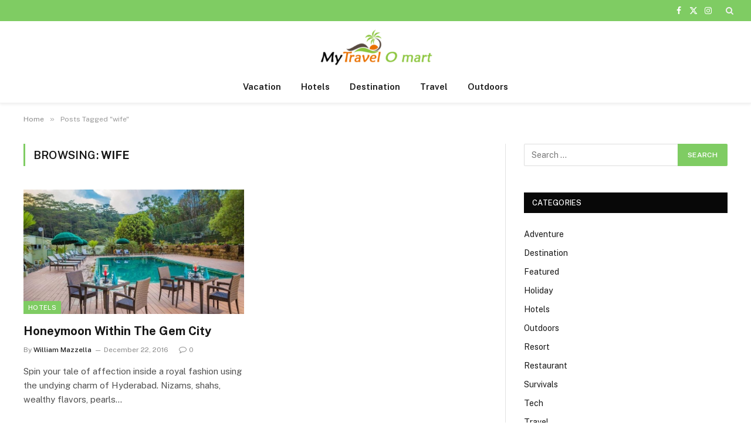

--- FILE ---
content_type: text/html; charset=UTF-8
request_url: http://www.mytravelomart.com/tag/wife/
body_size: 58487
content:
<!DOCTYPE html>
<html lang="en-US" class="s-light site-s-light">

<head>

	<meta charset="UTF-8" />
	<meta name="viewport" content="width=device-width, initial-scale=1" />
	<meta name='robots' content='index, follow, max-image-preview:large, max-snippet:-1, max-video-preview:-1' />

	<!-- This site is optimized with the Yoast SEO plugin v26.6 - https://yoast.com/wordpress/plugins/seo/ -->
	<title>wife Archives -</title><link rel="preload" as="font" href="http://www.mytravelomart.com/wp-content/themes/smart-mag/css/icons/fonts/ts-icons.woff2?v3.2" type="font/woff2" crossorigin="anonymous" />
	<link rel="canonical" href="https://www.mytravelomart.com/tag/wife/" />
	<meta property="og:locale" content="en_US" />
	<meta property="og:type" content="article" />
	<meta property="og:title" content="wife Archives -" />
	<meta property="og:url" content="https://www.mytravelomart.com/tag/wife/" />
	<meta name="twitter:card" content="summary_large_image" />
	<script type="application/ld+json" class="yoast-schema-graph">{"@context":"https://schema.org","@graph":[{"@type":"CollectionPage","@id":"https://www.mytravelomart.com/tag/wife/","url":"https://www.mytravelomart.com/tag/wife/","name":"wife Archives -","isPartOf":{"@id":"https://www.mytravelomart.com/#website"},"primaryImageOfPage":{"@id":"https://www.mytravelomart.com/tag/wife/#primaryimage"},"image":{"@id":"https://www.mytravelomart.com/tag/wife/#primaryimage"},"thumbnailUrl":"https://www.mytravelomart.com/wp-content/uploads/2016/12/a-48.jpg","breadcrumb":{"@id":"https://www.mytravelomart.com/tag/wife/#breadcrumb"},"inLanguage":"en-US"},{"@type":"ImageObject","inLanguage":"en-US","@id":"https://www.mytravelomart.com/tag/wife/#primaryimage","url":"https://www.mytravelomart.com/wp-content/uploads/2016/12/a-48.jpg","contentUrl":"https://www.mytravelomart.com/wp-content/uploads/2016/12/a-48.jpg","width":800,"height":600},{"@type":"BreadcrumbList","@id":"https://www.mytravelomart.com/tag/wife/#breadcrumb","itemListElement":[{"@type":"ListItem","position":1,"name":"Home","item":"https://www.mytravelomart.com/"},{"@type":"ListItem","position":2,"name":"wife"}]},{"@type":"WebSite","@id":"https://www.mytravelomart.com/#website","url":"https://www.mytravelomart.com/","name":"","description":"Travel Blogs","potentialAction":[{"@type":"SearchAction","target":{"@type":"EntryPoint","urlTemplate":"https://www.mytravelomart.com/?s={search_term_string}"},"query-input":{"@type":"PropertyValueSpecification","valueRequired":true,"valueName":"search_term_string"}}],"inLanguage":"en-US"}]}</script>
	<!-- / Yoast SEO plugin. -->


<link rel='dns-prefetch' href='//fonts.googleapis.com' />
<link rel="alternate" type="application/rss+xml" title=" &raquo; Feed" href="https://www.mytravelomart.com/feed/" />
<link rel="alternate" type="application/rss+xml" title=" &raquo; Comments Feed" href="https://www.mytravelomart.com/comments/feed/" />
<link rel="alternate" type="application/rss+xml" title=" &raquo; wife Tag Feed" href="https://www.mytravelomart.com/tag/wife/feed/" />
<style id='wp-img-auto-sizes-contain-inline-css' type='text/css'>
img:is([sizes=auto i],[sizes^="auto," i]){contain-intrinsic-size:3000px 1500px}
/*# sourceURL=wp-img-auto-sizes-contain-inline-css */
</style>
<style id='wp-emoji-styles-inline-css' type='text/css'>

	img.wp-smiley, img.emoji {
		display: inline !important;
		border: none !important;
		box-shadow: none !important;
		height: 1em !important;
		width: 1em !important;
		margin: 0 0.07em !important;
		vertical-align: -0.1em !important;
		background: none !important;
		padding: 0 !important;
	}
/*# sourceURL=wp-emoji-styles-inline-css */
</style>
<link rel='stylesheet' id='wp-block-library-css' href='http://www.mytravelomart.com/wp-includes/css/dist/block-library/style.min.css?ver=6.9' type='text/css' media='all' />
<style id='classic-theme-styles-inline-css' type='text/css'>
/*! This file is auto-generated */
.wp-block-button__link{color:#fff;background-color:#32373c;border-radius:9999px;box-shadow:none;text-decoration:none;padding:calc(.667em + 2px) calc(1.333em + 2px);font-size:1.125em}.wp-block-file__button{background:#32373c;color:#fff;text-decoration:none}
/*# sourceURL=/wp-includes/css/classic-themes.min.css */
</style>
<style id='global-styles-inline-css' type='text/css'>
:root{--wp--preset--aspect-ratio--square: 1;--wp--preset--aspect-ratio--4-3: 4/3;--wp--preset--aspect-ratio--3-4: 3/4;--wp--preset--aspect-ratio--3-2: 3/2;--wp--preset--aspect-ratio--2-3: 2/3;--wp--preset--aspect-ratio--16-9: 16/9;--wp--preset--aspect-ratio--9-16: 9/16;--wp--preset--color--black: #000000;--wp--preset--color--cyan-bluish-gray: #abb8c3;--wp--preset--color--white: #ffffff;--wp--preset--color--pale-pink: #f78da7;--wp--preset--color--vivid-red: #cf2e2e;--wp--preset--color--luminous-vivid-orange: #ff6900;--wp--preset--color--luminous-vivid-amber: #fcb900;--wp--preset--color--light-green-cyan: #7bdcb5;--wp--preset--color--vivid-green-cyan: #00d084;--wp--preset--color--pale-cyan-blue: #8ed1fc;--wp--preset--color--vivid-cyan-blue: #0693e3;--wp--preset--color--vivid-purple: #9b51e0;--wp--preset--gradient--vivid-cyan-blue-to-vivid-purple: linear-gradient(135deg,rgb(6,147,227) 0%,rgb(155,81,224) 100%);--wp--preset--gradient--light-green-cyan-to-vivid-green-cyan: linear-gradient(135deg,rgb(122,220,180) 0%,rgb(0,208,130) 100%);--wp--preset--gradient--luminous-vivid-amber-to-luminous-vivid-orange: linear-gradient(135deg,rgb(252,185,0) 0%,rgb(255,105,0) 100%);--wp--preset--gradient--luminous-vivid-orange-to-vivid-red: linear-gradient(135deg,rgb(255,105,0) 0%,rgb(207,46,46) 100%);--wp--preset--gradient--very-light-gray-to-cyan-bluish-gray: linear-gradient(135deg,rgb(238,238,238) 0%,rgb(169,184,195) 100%);--wp--preset--gradient--cool-to-warm-spectrum: linear-gradient(135deg,rgb(74,234,220) 0%,rgb(151,120,209) 20%,rgb(207,42,186) 40%,rgb(238,44,130) 60%,rgb(251,105,98) 80%,rgb(254,248,76) 100%);--wp--preset--gradient--blush-light-purple: linear-gradient(135deg,rgb(255,206,236) 0%,rgb(152,150,240) 100%);--wp--preset--gradient--blush-bordeaux: linear-gradient(135deg,rgb(254,205,165) 0%,rgb(254,45,45) 50%,rgb(107,0,62) 100%);--wp--preset--gradient--luminous-dusk: linear-gradient(135deg,rgb(255,203,112) 0%,rgb(199,81,192) 50%,rgb(65,88,208) 100%);--wp--preset--gradient--pale-ocean: linear-gradient(135deg,rgb(255,245,203) 0%,rgb(182,227,212) 50%,rgb(51,167,181) 100%);--wp--preset--gradient--electric-grass: linear-gradient(135deg,rgb(202,248,128) 0%,rgb(113,206,126) 100%);--wp--preset--gradient--midnight: linear-gradient(135deg,rgb(2,3,129) 0%,rgb(40,116,252) 100%);--wp--preset--font-size--small: 13px;--wp--preset--font-size--medium: 20px;--wp--preset--font-size--large: 36px;--wp--preset--font-size--x-large: 42px;--wp--preset--spacing--20: 0.44rem;--wp--preset--spacing--30: 0.67rem;--wp--preset--spacing--40: 1rem;--wp--preset--spacing--50: 1.5rem;--wp--preset--spacing--60: 2.25rem;--wp--preset--spacing--70: 3.38rem;--wp--preset--spacing--80: 5.06rem;--wp--preset--shadow--natural: 6px 6px 9px rgba(0, 0, 0, 0.2);--wp--preset--shadow--deep: 12px 12px 50px rgba(0, 0, 0, 0.4);--wp--preset--shadow--sharp: 6px 6px 0px rgba(0, 0, 0, 0.2);--wp--preset--shadow--outlined: 6px 6px 0px -3px rgb(255, 255, 255), 6px 6px rgb(0, 0, 0);--wp--preset--shadow--crisp: 6px 6px 0px rgb(0, 0, 0);}:where(.is-layout-flex){gap: 0.5em;}:where(.is-layout-grid){gap: 0.5em;}body .is-layout-flex{display: flex;}.is-layout-flex{flex-wrap: wrap;align-items: center;}.is-layout-flex > :is(*, div){margin: 0;}body .is-layout-grid{display: grid;}.is-layout-grid > :is(*, div){margin: 0;}:where(.wp-block-columns.is-layout-flex){gap: 2em;}:where(.wp-block-columns.is-layout-grid){gap: 2em;}:where(.wp-block-post-template.is-layout-flex){gap: 1.25em;}:where(.wp-block-post-template.is-layout-grid){gap: 1.25em;}.has-black-color{color: var(--wp--preset--color--black) !important;}.has-cyan-bluish-gray-color{color: var(--wp--preset--color--cyan-bluish-gray) !important;}.has-white-color{color: var(--wp--preset--color--white) !important;}.has-pale-pink-color{color: var(--wp--preset--color--pale-pink) !important;}.has-vivid-red-color{color: var(--wp--preset--color--vivid-red) !important;}.has-luminous-vivid-orange-color{color: var(--wp--preset--color--luminous-vivid-orange) !important;}.has-luminous-vivid-amber-color{color: var(--wp--preset--color--luminous-vivid-amber) !important;}.has-light-green-cyan-color{color: var(--wp--preset--color--light-green-cyan) !important;}.has-vivid-green-cyan-color{color: var(--wp--preset--color--vivid-green-cyan) !important;}.has-pale-cyan-blue-color{color: var(--wp--preset--color--pale-cyan-blue) !important;}.has-vivid-cyan-blue-color{color: var(--wp--preset--color--vivid-cyan-blue) !important;}.has-vivid-purple-color{color: var(--wp--preset--color--vivid-purple) !important;}.has-black-background-color{background-color: var(--wp--preset--color--black) !important;}.has-cyan-bluish-gray-background-color{background-color: var(--wp--preset--color--cyan-bluish-gray) !important;}.has-white-background-color{background-color: var(--wp--preset--color--white) !important;}.has-pale-pink-background-color{background-color: var(--wp--preset--color--pale-pink) !important;}.has-vivid-red-background-color{background-color: var(--wp--preset--color--vivid-red) !important;}.has-luminous-vivid-orange-background-color{background-color: var(--wp--preset--color--luminous-vivid-orange) !important;}.has-luminous-vivid-amber-background-color{background-color: var(--wp--preset--color--luminous-vivid-amber) !important;}.has-light-green-cyan-background-color{background-color: var(--wp--preset--color--light-green-cyan) !important;}.has-vivid-green-cyan-background-color{background-color: var(--wp--preset--color--vivid-green-cyan) !important;}.has-pale-cyan-blue-background-color{background-color: var(--wp--preset--color--pale-cyan-blue) !important;}.has-vivid-cyan-blue-background-color{background-color: var(--wp--preset--color--vivid-cyan-blue) !important;}.has-vivid-purple-background-color{background-color: var(--wp--preset--color--vivid-purple) !important;}.has-black-border-color{border-color: var(--wp--preset--color--black) !important;}.has-cyan-bluish-gray-border-color{border-color: var(--wp--preset--color--cyan-bluish-gray) !important;}.has-white-border-color{border-color: var(--wp--preset--color--white) !important;}.has-pale-pink-border-color{border-color: var(--wp--preset--color--pale-pink) !important;}.has-vivid-red-border-color{border-color: var(--wp--preset--color--vivid-red) !important;}.has-luminous-vivid-orange-border-color{border-color: var(--wp--preset--color--luminous-vivid-orange) !important;}.has-luminous-vivid-amber-border-color{border-color: var(--wp--preset--color--luminous-vivid-amber) !important;}.has-light-green-cyan-border-color{border-color: var(--wp--preset--color--light-green-cyan) !important;}.has-vivid-green-cyan-border-color{border-color: var(--wp--preset--color--vivid-green-cyan) !important;}.has-pale-cyan-blue-border-color{border-color: var(--wp--preset--color--pale-cyan-blue) !important;}.has-vivid-cyan-blue-border-color{border-color: var(--wp--preset--color--vivid-cyan-blue) !important;}.has-vivid-purple-border-color{border-color: var(--wp--preset--color--vivid-purple) !important;}.has-vivid-cyan-blue-to-vivid-purple-gradient-background{background: var(--wp--preset--gradient--vivid-cyan-blue-to-vivid-purple) !important;}.has-light-green-cyan-to-vivid-green-cyan-gradient-background{background: var(--wp--preset--gradient--light-green-cyan-to-vivid-green-cyan) !important;}.has-luminous-vivid-amber-to-luminous-vivid-orange-gradient-background{background: var(--wp--preset--gradient--luminous-vivid-amber-to-luminous-vivid-orange) !important;}.has-luminous-vivid-orange-to-vivid-red-gradient-background{background: var(--wp--preset--gradient--luminous-vivid-orange-to-vivid-red) !important;}.has-very-light-gray-to-cyan-bluish-gray-gradient-background{background: var(--wp--preset--gradient--very-light-gray-to-cyan-bluish-gray) !important;}.has-cool-to-warm-spectrum-gradient-background{background: var(--wp--preset--gradient--cool-to-warm-spectrum) !important;}.has-blush-light-purple-gradient-background{background: var(--wp--preset--gradient--blush-light-purple) !important;}.has-blush-bordeaux-gradient-background{background: var(--wp--preset--gradient--blush-bordeaux) !important;}.has-luminous-dusk-gradient-background{background: var(--wp--preset--gradient--luminous-dusk) !important;}.has-pale-ocean-gradient-background{background: var(--wp--preset--gradient--pale-ocean) !important;}.has-electric-grass-gradient-background{background: var(--wp--preset--gradient--electric-grass) !important;}.has-midnight-gradient-background{background: var(--wp--preset--gradient--midnight) !important;}.has-small-font-size{font-size: var(--wp--preset--font-size--small) !important;}.has-medium-font-size{font-size: var(--wp--preset--font-size--medium) !important;}.has-large-font-size{font-size: var(--wp--preset--font-size--large) !important;}.has-x-large-font-size{font-size: var(--wp--preset--font-size--x-large) !important;}
:where(.wp-block-post-template.is-layout-flex){gap: 1.25em;}:where(.wp-block-post-template.is-layout-grid){gap: 1.25em;}
:where(.wp-block-term-template.is-layout-flex){gap: 1.25em;}:where(.wp-block-term-template.is-layout-grid){gap: 1.25em;}
:where(.wp-block-columns.is-layout-flex){gap: 2em;}:where(.wp-block-columns.is-layout-grid){gap: 2em;}
:root :where(.wp-block-pullquote){font-size: 1.5em;line-height: 1.6;}
/*# sourceURL=global-styles-inline-css */
</style>
<link rel='stylesheet' id='contact-form-7-css' href='http://www.mytravelomart.com/wp-content/plugins/contact-form-7/includes/css/styles.css?ver=6.1.4' type='text/css' media='all' />
<link rel='stylesheet' id='smartmag-core-css' href='http://www.mytravelomart.com/wp-content/themes/smart-mag/style.css?ver=10.3.2' type='text/css' media='all' />
<style id='smartmag-core-inline-css' type='text/css'>
:root { --c-main: #7fcc63;
--c-main-rgb: 127,204,99; }
.smart-head-main { --c-shadow: rgba(0,0,0,0.05); }
.smart-head-main .smart-head-top { --head-h: 36px; background-color: var(--c-main); }
.smart-head-main .smart-head-mid { --head-h: 85px; }
.smart-head-main .smart-head-bot { border-top-width: 0px; }
.s-light .navigation { --c-nav-blip: #353535; }
.s-dark .navigation-small { --c-nav: rgba(255,255,255,0.92); --c-nav-hov: #fff; }
.smart-head-main .spc-social { --c-spc-social: #fff; --c-spc-social-hov: #f2f2f2; }
.smart-head-main .search-icon:hover { color: #f2f2f2; }
.smart-head-main .scheme-switcher a:hover { color: #f2f2f2; }


/*# sourceURL=smartmag-core-inline-css */
</style>
<link rel='stylesheet' id='smartmag-fonts-css' href='https://fonts.googleapis.com/css?family=Public+Sans%3A400%2C400i%2C500%2C600%2C700' type='text/css' media='all' />
<link rel='stylesheet' id='smartmag-magnific-popup-css' href='http://www.mytravelomart.com/wp-content/themes/smart-mag/css/lightbox.css?ver=10.3.2' type='text/css' media='all' />
<link rel='stylesheet' id='smartmag-icons-css' href='http://www.mytravelomart.com/wp-content/themes/smart-mag/css/icons/icons.css?ver=10.3.2' type='text/css' media='all' />
<script type="text/javascript" id="smartmag-lazy-inline-js-after">
/* <![CDATA[ */
/**
 * @copyright ThemeSphere
 * @preserve
 */
var BunyadLazy={};BunyadLazy.load=function(){function a(e,n){var t={};e.dataset.bgset&&e.dataset.sizes?(t.sizes=e.dataset.sizes,t.srcset=e.dataset.bgset):t.src=e.dataset.bgsrc,function(t){var a=t.dataset.ratio;if(0<a){const e=t.parentElement;if(e.classList.contains("media-ratio")){const n=e.style;n.getPropertyValue("--a-ratio")||(n.paddingBottom=100/a+"%")}}}(e);var a,o=document.createElement("img");for(a in o.onload=function(){var t="url('"+(o.currentSrc||o.src)+"')",a=e.style;a.backgroundImage!==t&&requestAnimationFrame(()=>{a.backgroundImage=t,n&&n()}),o.onload=null,o.onerror=null,o=null},o.onerror=o.onload,t)o.setAttribute(a,t[a]);o&&o.complete&&0<o.naturalWidth&&o.onload&&o.onload()}function e(t){t.dataset.loaded||a(t,()=>{document.dispatchEvent(new Event("lazyloaded")),t.dataset.loaded=1})}function n(t){"complete"===document.readyState?t():window.addEventListener("load",t)}return{initEarly:function(){var t,a=()=>{document.querySelectorAll(".img.bg-cover:not(.lazyload)").forEach(e)};"complete"!==document.readyState?(t=setInterval(a,150),n(()=>{a(),clearInterval(t)})):a()},callOnLoad:n,initBgImages:function(t){t&&n(()=>{document.querySelectorAll(".img.bg-cover").forEach(e)})},bgLoad:a}}(),BunyadLazy.load.initEarly();
//# sourceURL=smartmag-lazy-inline-js-after
/* ]]> */
</script>
<script type="text/javascript" src="http://www.mytravelomart.com/wp-includes/js/jquery/jquery.min.js?ver=3.7.1" id="jquery-core-js"></script>
<script type="text/javascript" src="http://www.mytravelomart.com/wp-includes/js/jquery/jquery-migrate.min.js?ver=3.4.1" id="jquery-migrate-js"></script>
<link rel="https://api.w.org/" href="https://www.mytravelomart.com/wp-json/" /><link rel="alternate" title="JSON" type="application/json" href="https://www.mytravelomart.com/wp-json/wp/v2/tags/80" /><link rel="EditURI" type="application/rsd+xml" title="RSD" href="https://www.mytravelomart.com/xmlrpc.php?rsd" />
<meta name="generator" content="WordPress 6.9" />

		<script>
		var BunyadSchemeKey = 'bunyad-scheme';
		(() => {
			const d = document.documentElement;
			const c = d.classList;
			var scheme = localStorage.getItem(BunyadSchemeKey);
			
			if (scheme) {
				d.dataset.origClass = c;
				scheme === 'dark' ? c.remove('s-light', 'site-s-light') : c.remove('s-dark', 'site-s-dark');
				c.add('site-s-' + scheme, 's-' + scheme);
			}
		})();
		</script>
		<meta name="generator" content="Elementor 3.34.0; features: additional_custom_breakpoints; settings: css_print_method-external, google_font-enabled, font_display-swap">
			<style>
				.e-con.e-parent:nth-of-type(n+4):not(.e-lazyloaded):not(.e-no-lazyload),
				.e-con.e-parent:nth-of-type(n+4):not(.e-lazyloaded):not(.e-no-lazyload) * {
					background-image: none !important;
				}
				@media screen and (max-height: 1024px) {
					.e-con.e-parent:nth-of-type(n+3):not(.e-lazyloaded):not(.e-no-lazyload),
					.e-con.e-parent:nth-of-type(n+3):not(.e-lazyloaded):not(.e-no-lazyload) * {
						background-image: none !important;
					}
				}
				@media screen and (max-height: 640px) {
					.e-con.e-parent:nth-of-type(n+2):not(.e-lazyloaded):not(.e-no-lazyload),
					.e-con.e-parent:nth-of-type(n+2):not(.e-lazyloaded):not(.e-no-lazyload) * {
						background-image: none !important;
					}
				}
			</style>
			<link rel="icon" href="https://www.mytravelomart.com/wp-content/uploads/2016/12/cropped-MY-TRAVEL-OMART-e1482491340853-32x32.png" sizes="32x32" />
<link rel="icon" href="https://www.mytravelomart.com/wp-content/uploads/2016/12/cropped-MY-TRAVEL-OMART-e1482491340853-192x192.png" sizes="192x192" />
<link rel="apple-touch-icon" href="https://www.mytravelomart.com/wp-content/uploads/2016/12/cropped-MY-TRAVEL-OMART-e1482491340853-180x180.png" />
<meta name="msapplication-TileImage" content="https://www.mytravelomart.com/wp-content/uploads/2016/12/cropped-MY-TRAVEL-OMART-e1482491340853-270x270.png" />


</head>

<body class="archive tag tag-wife tag-80 wp-theme-smart-mag right-sidebar has-lb has-lb-sm ts-img-hov-fade has-sb-sep layout-normal elementor-default elementor-kit-1235">



<div class="main-wrap">

	
<div class="off-canvas-backdrop"></div>
<div class="mobile-menu-container off-canvas hide-menu-lg" id="off-canvas">

	<div class="off-canvas-head">
		<a href="#" class="close">
			<span class="visuallyhidden">Close Menu</span>
			<i class="tsi tsi-times"></i>
		</a>

		<div class="ts-logo">
					</div>
	</div>

	<div class="off-canvas-content">

		
			<ul id="menu-top" class="mobile-menu"><li id="menu-item-1274" class="menu-item menu-item-type-post_type menu-item-object-page menu-item-1274"><a href="https://www.mytravelomart.com/registration/">Registration</a></li>
<li id="menu-item-1273" class="menu-item menu-item-type-post_type menu-item-object-page menu-item-1273"><a href="https://www.mytravelomart.com/about-us/">About us</a></li>
</ul>
		
		
		
		<div class="spc-social-block spc-social spc-social-b smart-head-social">
		
			
				<a href="#" class="link service s-facebook" target="_blank" rel="nofollow noopener">
					<i class="icon tsi tsi-facebook"></i>					<span class="visuallyhidden">Facebook</span>
				</a>
									
			
				<a href="#" class="link service s-twitter" target="_blank" rel="nofollow noopener">
					<i class="icon tsi tsi-twitter"></i>					<span class="visuallyhidden">X (Twitter)</span>
				</a>
									
			
				<a href="#" class="link service s-instagram" target="_blank" rel="nofollow noopener">
					<i class="icon tsi tsi-instagram"></i>					<span class="visuallyhidden">Instagram</span>
				</a>
									
			
		</div>

		
	</div>

</div>
<div class="smart-head smart-head-a smart-head-main" id="smart-head">
	
	<div class="smart-head-row smart-head-top s-dark smart-head-row-full">

		<div class="inner full">

							
				<div class="items items-left empty">
								</div>

							
				<div class="items items-center empty">
								</div>

							
				<div class="items items-right ">
				
		<div class="spc-social-block spc-social spc-social-a smart-head-social">
		
			
				<a href="#" class="link service s-facebook" target="_blank" rel="nofollow noopener">
					<i class="icon tsi tsi-facebook"></i>					<span class="visuallyhidden">Facebook</span>
				</a>
									
			
				<a href="#" class="link service s-twitter" target="_blank" rel="nofollow noopener">
					<i class="icon tsi tsi-twitter"></i>					<span class="visuallyhidden">X (Twitter)</span>
				</a>
									
			
				<a href="#" class="link service s-instagram" target="_blank" rel="nofollow noopener">
					<i class="icon tsi tsi-instagram"></i>					<span class="visuallyhidden">Instagram</span>
				</a>
									
			
		</div>

		

	<a href="#" class="search-icon has-icon-only is-icon" title="Search">
		<i class="tsi tsi-search"></i>
	</a>

				</div>

						
		</div>
	</div>

	
	<div class="smart-head-row smart-head-mid smart-head-row-3 is-light smart-head-row-full">

		<div class="inner full">

							
				<div class="items items-left empty">
								</div>

							
				<div class="items items-center ">
					<a href="https://www.mytravelomart.com/" title rel="home" class="logo-link ts-logo logo-is-image">
		<span>
			
				
					<img src="http://www.mytravelomart.com/wp-content/uploads/2016/12/MY-TRAVEL-OMART-e1482491340853.png" class="logo-image" alt width="280" height="90"/>
									 
					</span>
	</a>				</div>

							
				<div class="items items-right empty">
								</div>

						
		</div>
	</div>

	
	<div class="smart-head-row smart-head-bot smart-head-row-3 is-light has-center-nav smart-head-row-full">

		<div class="inner full">

							
				<div class="items items-left empty">
								</div>

							
				<div class="items items-center ">
					<div class="nav-wrap">
		<nav class="navigation navigation-main nav-hov-a">
			<ul id="menu-home" class="menu"><li id="menu-item-112" class="menu-item menu-item-type-taxonomy menu-item-object-category menu-cat-36 menu-item-112"><a href="https://www.mytravelomart.com/category/vacation/">Vacation</a></li>
<li id="menu-item-113" class="menu-item menu-item-type-taxonomy menu-item-object-category menu-cat-67 menu-item-113"><a href="https://www.mytravelomart.com/category/hotels/">Hotels</a></li>
<li id="menu-item-114" class="menu-item menu-item-type-taxonomy menu-item-object-category menu-cat-2 menu-item-114"><a href="https://www.mytravelomart.com/category/destination/">Destination</a></li>
<li id="menu-item-115" class="menu-item menu-item-type-taxonomy menu-item-object-category menu-cat-19 menu-item-115"><a href="https://www.mytravelomart.com/category/travel/">Travel</a></li>
<li id="menu-item-116" class="menu-item menu-item-type-taxonomy menu-item-object-category menu-cat-57 menu-item-116"><a href="https://www.mytravelomart.com/category/outdoors/">Outdoors</a></li>
</ul>		</nav>
	</div>
				</div>

							
				<div class="items items-right empty">
								</div>

						
		</div>
	</div>

	</div>
<div class="smart-head smart-head-a smart-head-mobile" id="smart-head-mobile" data-sticky="mid" data-sticky-type="smart" data-sticky-full>
	
	<div class="smart-head-row smart-head-mid smart-head-row-3 is-light smart-head-row-full">

		<div class="inner wrap">

							
				<div class="items items-left ">
				
<button class="offcanvas-toggle has-icon" type="button" aria-label="Menu">
	<span class="hamburger-icon hamburger-icon-a">
		<span class="inner"></span>
	</span>
</button>				</div>

							
				<div class="items items-center ">
					<a href="https://www.mytravelomart.com/" title rel="home" class="logo-link ts-logo logo-is-image">
		<span>
			
				
					<img src="http://www.mytravelomart.com/wp-content/uploads/2016/12/MY-TRAVEL-OMART-e1482491340853.png" class="logo-image" alt width="280" height="90"/>
									 
					</span>
	</a>				</div>

							
				<div class="items items-right ">
				
<div class="scheme-switcher has-icon-only">
	<a href="#" class="toggle is-icon toggle-dark" title="Switch to Dark Design - easier on eyes.">
		<i class="icon tsi tsi-moon"></i>
	</a>
	<a href="#" class="toggle is-icon toggle-light" title="Switch to Light Design.">
		<i class="icon tsi tsi-bright"></i>
	</a>
</div>

	<a href="#" class="search-icon has-icon-only is-icon" title="Search">
		<i class="tsi tsi-search"></i>
	</a>

				</div>

						
		</div>
	</div>

	</div>
<nav class="breadcrumbs is-full-width breadcrumbs-a" id="breadcrumb"><div class="inner ts-contain "><span><a href="https://www.mytravelomart.com/"><span>Home</span></a></span><span class="delim">&raquo;</span><span class="current">Posts Tagged &quot;wife&quot;</span></div></nav>
<div class="main ts-contain cf right-sidebar">
			<div class="ts-row">
			<div class="col-8 main-content">

							<h1 class="archive-heading">
					Browsing: <span>wife</span>				</h1>
						
					
							
					<section class="block-wrap block-grid mb-none" data-id="1">

				
			<div class="block-content">
					
	<div class="loop loop-grid loop-grid-base grid grid-2 md:grid-2 xs:grid-1">

					
<article class="l-post grid-post grid-base-post">

	
			<div class="media">

		
			<a href="https://www.mytravelomart.com/honeymoon-within-the-gem-city/" class="image-link media-ratio ratio-16-9" title="Honeymoon Within The Gem City"><span data-bgsrc="https://www.mytravelomart.com/wp-content/uploads/2016/12/a-48.jpg" class="img bg-cover wp-post-image attachment-bunyad-grid size-bunyad-grid no-lazy skip-lazy" data-bgset="https://www.mytravelomart.com/wp-content/uploads/2016/12/a-48.jpg 800w, https://www.mytravelomart.com/wp-content/uploads/2016/12/a-48-300x225.jpg 300w, https://www.mytravelomart.com/wp-content/uploads/2016/12/a-48-768x576.jpg 768w" data-sizes="(max-width: 377px) 100vw, 377px"></span></a>			
			
			
							
				<span class="cat-labels cat-labels-overlay c-overlay p-bot-left">
				<a href="https://www.mytravelomart.com/category/hotels/" class="category term-color-67" rel="category" tabindex="-1">Hotels</a>
			</span>
						
			
		
		</div>
	

	
		<div class="content">

			<div class="post-meta post-meta-a has-below"><h2 class="is-title post-title"><a href="https://www.mytravelomart.com/honeymoon-within-the-gem-city/">Honeymoon Within The Gem City</a></h2><div class="post-meta-items meta-below"><span class="meta-item post-author"><span class="by">By</span> <a href="https://www.mytravelomart.com/author/william-b-mazzella/" title="Posts by William Mazzella" rel="author">William Mazzella</a></span><span class="meta-item has-next-icon date"><span class="date-link"><time class="post-date" datetime="2016-12-22T11:47:02+00:00">December 22, 2016</time></span></span><span class="meta-item comments has-icon"><a href="https://www.mytravelomart.com/honeymoon-within-the-gem-city/#respond"><i class="tsi tsi-comment-o"></i>0</a></span></div></div>			
						
				<div class="excerpt">
					<p>Spin your tale of affection inside a royal fashion using the undying charm of Hyderabad. Nizams, shahs, wealthy flavors, pearls&hellip;</p>
				</div>
			
			
			
		</div>

	
</article>		
	</div>

	

	<nav class="main-pagination pagination-numbers" data-type="numbers">
			</nav>


	
			</div>

		</section>
		
			</div>
			
					
	
	<aside class="col-4 main-sidebar has-sep" data-sticky="1">
	
			<div class="inner theiaStickySidebar">
		
			<div id="search-2" class="widget widget_search"><form role="search" method="get" class="search-form" action="https://www.mytravelomart.com/">
				<label>
					<span class="screen-reader-text">Search for:</span>
					<input type="search" class="search-field" placeholder="Search &hellip;" value="" name="s" />
				</label>
				<input type="submit" class="search-submit" value="Search" />
			</form></div><div id="categories-2" class="widget widget_categories"><div class="widget-title block-head block-head-ac block-head block-head-ac block-head-g is-left has-style"><h5 class="heading">Categories</h5></div>
			<ul>
					<li class="cat-item cat-item-108"><a href="https://www.mytravelomart.com/category/adventure/">Adventure</a>
</li>
	<li class="cat-item cat-item-2"><a href="https://www.mytravelomart.com/category/destination/">Destination</a>
</li>
	<li class="cat-item cat-item-1"><a href="https://www.mytravelomart.com/category/featured/">Featured</a>
</li>
	<li class="cat-item cat-item-127"><a href="https://www.mytravelomart.com/category/holiday/">Holiday</a>
</li>
	<li class="cat-item cat-item-67"><a href="https://www.mytravelomart.com/category/hotels/">Hotels</a>
</li>
	<li class="cat-item cat-item-57"><a href="https://www.mytravelomart.com/category/outdoors/">Outdoors</a>
</li>
	<li class="cat-item cat-item-94"><a href="https://www.mytravelomart.com/category/resort/">Resort</a>
</li>
	<li class="cat-item cat-item-90"><a href="https://www.mytravelomart.com/category/restaurant/">Restaurant</a>
</li>
	<li class="cat-item cat-item-86"><a href="https://www.mytravelomart.com/category/survivals/">Survivals</a>
</li>
	<li class="cat-item cat-item-107"><a href="https://www.mytravelomart.com/category/tech/">Tech</a>
</li>
	<li class="cat-item cat-item-19"><a href="https://www.mytravelomart.com/category/travel/">Travel</a>
</li>
	<li class="cat-item cat-item-36"><a href="https://www.mytravelomart.com/category/vacation/">Vacation</a>
</li>
	<li class="cat-item cat-item-104"><a href="https://www.mytravelomart.com/category/visa/">Visa</a>
</li>
			</ul>

			</div>
		<div id="smartmag-block-posts-small-2" class="widget ts-block-widget smartmag-widget-posts-small">		
		<div class="block">
					<section class="block-wrap block-posts-small block-sc mb-none" data-id="2">

			<div class="widget-title block-head block-head-ac block-head block-head-ac block-head-g is-left has-style"><h5 class="heading">Recent Post</h5></div>	
			<div class="block-content">
				
	<div class="loop loop-small loop-small-a loop-sep loop-small-sep grid grid-1 md:grid-1 sm:grid-1 xs:grid-1">

					
<article class="l-post small-post small-a-post m-pos-left">

	
			<div class="media">

		
			<a href="https://www.mytravelomart.com/how-business-parcel-shipping-services-handle-volume-orders/" class="image-link media-ratio ar-bunyad-thumb" title="How business parcel shipping services handle volume orders?"><span data-bgsrc="https://www.mytravelomart.com/wp-content/uploads/2025/12/Peak-season-2-scaled-1-300x200.jpg" class="img bg-cover wp-post-image attachment-medium size-medium lazyload" data-bgset="https://www.mytravelomart.com/wp-content/uploads/2025/12/Peak-season-2-scaled-1-300x200.jpg 300w, https://www.mytravelomart.com/wp-content/uploads/2025/12/Peak-season-2-scaled-1-1024x683.jpg 1024w, https://www.mytravelomart.com/wp-content/uploads/2025/12/Peak-season-2-scaled-1-768x512.jpg 768w, https://www.mytravelomart.com/wp-content/uploads/2025/12/Peak-season-2-scaled-1-1536x1024.jpg 1536w, https://www.mytravelomart.com/wp-content/uploads/2025/12/Peak-season-2-scaled-1-2048x1366.jpg 2048w, https://www.mytravelomart.com/wp-content/uploads/2025/12/Peak-season-2-scaled-1-150x100.jpg 150w, https://www.mytravelomart.com/wp-content/uploads/2025/12/Peak-season-2-scaled-1-450x300.jpg 450w, https://www.mytravelomart.com/wp-content/uploads/2025/12/Peak-season-2-scaled-1-1200x800.jpg 1200w" data-sizes="(max-width: 110px) 100vw, 110px"></span></a>			
			
			
			
		
		</div>
	

	
		<div class="content">

			<div class="post-meta post-meta-a post-meta-left has-below"><h4 class="is-title post-title"><a href="https://www.mytravelomart.com/how-business-parcel-shipping-services-handle-volume-orders/">How business parcel shipping services handle volume orders?</a></h4><div class="post-meta-items meta-below"><span class="meta-item date"><span class="date-link"><time class="post-date" datetime="2025-12-29T11:26:29+00:00">December 29, 2025</time></span></span></div></div>			
			
			
		</div>

	
</article>	
					
<article class="l-post small-post small-a-post m-pos-left">

	
			<div class="media">

		
			<a href="https://www.mytravelomart.com/how-to-travel-romania-and-bulgaria-without-feeling-rushed/" class="image-link media-ratio ar-bunyad-thumb" title="How to Travel Romania and Bulgaria Without Feeling Rushed"><span data-bgsrc="https://www.mytravelomart.com/wp-content/uploads/2025/12/image-300x169.jpeg" class="img bg-cover wp-post-image attachment-medium size-medium lazyload" data-bgset="https://www.mytravelomart.com/wp-content/uploads/2025/12/image-300x169.jpeg 300w, https://www.mytravelomart.com/wp-content/uploads/2025/12/image-150x84.jpeg 150w, https://www.mytravelomart.com/wp-content/uploads/2025/12/image-450x253.jpeg 450w, https://www.mytravelomart.com/wp-content/uploads/2025/12/image.jpeg 740w" data-sizes="(max-width: 110px) 100vw, 110px"></span></a>			
			
			
			
		
		</div>
	

	
		<div class="content">

			<div class="post-meta post-meta-a post-meta-left has-below"><h4 class="is-title post-title"><a href="https://www.mytravelomart.com/how-to-travel-romania-and-bulgaria-without-feeling-rushed/">How to Travel Romania and Bulgaria Without Feeling Rushed</a></h4><div class="post-meta-items meta-below"><span class="meta-item date"><span class="date-link"><time class="post-date" datetime="2025-12-17T03:54:58+00:00">December 17, 2025</time></span></span></div></div>			
			
			
		</div>

	
</article>	
					
<article class="l-post small-post small-a-post m-pos-left">

	
			<div class="media">

		
			<a href="https://www.mytravelomart.com/hamiltons-top-family-activities-for-all-ages/" class="image-link media-ratio ar-bunyad-thumb" title="Hamilton’s Top Family Activities for All Ages"><span data-bgsrc="https://www.mytravelomart.com/wp-content/uploads/2025/12/DSC01720-300x200.jpg" class="img bg-cover wp-post-image attachment-medium size-medium lazyload" data-bgset="https://www.mytravelomart.com/wp-content/uploads/2025/12/DSC01720-300x200.jpg 300w, https://www.mytravelomart.com/wp-content/uploads/2025/12/DSC01720-1024x683.jpg 1024w, https://www.mytravelomart.com/wp-content/uploads/2025/12/DSC01720-768x512.jpg 768w, https://www.mytravelomart.com/wp-content/uploads/2025/12/DSC01720-1536x1024.jpg 1536w, https://www.mytravelomart.com/wp-content/uploads/2025/12/DSC01720-2048x1365.jpg 2048w, https://www.mytravelomart.com/wp-content/uploads/2025/12/DSC01720-150x100.jpg 150w, https://www.mytravelomart.com/wp-content/uploads/2025/12/DSC01720-450x300.jpg 450w, https://www.mytravelomart.com/wp-content/uploads/2025/12/DSC01720-1200x800.jpg 1200w" data-sizes="(max-width: 110px) 100vw, 110px"></span></a>			
			
			
			
		
		</div>
	

	
		<div class="content">

			<div class="post-meta post-meta-a post-meta-left has-below"><h4 class="is-title post-title"><a href="https://www.mytravelomart.com/hamiltons-top-family-activities-for-all-ages/">Hamilton’s Top Family Activities for All Ages</a></h4><div class="post-meta-items meta-below"><span class="meta-item date"><span class="date-link"><time class="post-date" datetime="2025-12-15T10:23:09+00:00">December 15, 2025</time></span></span></div></div>			
			
			
		</div>

	
</article>	
					
<article class="l-post small-post small-a-post m-pos-left">

	
			<div class="media">

		
			<a href="https://www.mytravelomart.com/luxurious-guide-to-the-bahamas/" class="image-link media-ratio ar-bunyad-thumb" title="Your Guide to A Luxury Bahamas Getaway "><span data-bgsrc="https://www.mytravelomart.com/wp-content/uploads/2025/12/oneonly-ocean-club-resort-bahamas-sunset-view-300x198.jpg" class="img bg-cover wp-post-image attachment-medium size-medium lazyload" data-bgset="https://www.mytravelomart.com/wp-content/uploads/2025/12/oneonly-ocean-club-resort-bahamas-sunset-view-300x198.jpg 300w, https://www.mytravelomart.com/wp-content/uploads/2025/12/oneonly-ocean-club-resort-bahamas-sunset-view-150x99.jpg 150w, https://www.mytravelomart.com/wp-content/uploads/2025/12/oneonly-ocean-club-resort-bahamas-sunset-view-450x297.jpg 450w, https://www.mytravelomart.com/wp-content/uploads/2025/12/oneonly-ocean-club-resort-bahamas-sunset-view.jpg 675w" data-sizes="(max-width: 110px) 100vw, 110px"></span></a>			
			
			
			
		
		</div>
	

	
		<div class="content">

			<div class="post-meta post-meta-a post-meta-left has-below"><h4 class="is-title post-title"><a href="https://www.mytravelomart.com/luxurious-guide-to-the-bahamas/">Your Guide to A Luxury Bahamas Getaway </a></h4><div class="post-meta-items meta-below"><span class="meta-item date"><span class="date-link"><time class="post-date" datetime="2025-12-03T07:59:15+00:00">December 3, 2025</time></span></span></div></div>			
			
			
		</div>

	
</article>	
					
<article class="l-post small-post small-a-post m-pos-left">

	
			<div class="media">

		
			<a href="https://www.mytravelomart.com/top-reasons-to-book-a-reliable-taxi-service-in-alibaug-for-your-beach-holiday/" class="image-link media-ratio ar-bunyad-thumb" title="Top Reasons to Book a Reliable Taxi Service in Alibaug for Your Beach Holiday"><span data-bgsrc="https://www.mytravelomart.com/wp-content/uploads/2025/11/c-300x239.jpg" class="img bg-cover wp-post-image attachment-medium size-medium lazyload" data-bgset="https://www.mytravelomart.com/wp-content/uploads/2025/11/c-300x239.jpg 300w, https://www.mytravelomart.com/wp-content/uploads/2025/11/c-150x119.jpg 150w, https://www.mytravelomart.com/wp-content/uploads/2025/11/c-450x358.jpg 450w, https://www.mytravelomart.com/wp-content/uploads/2025/11/c.jpg 708w" data-sizes="(max-width: 110px) 100vw, 110px"></span></a>			
			
			
			
		
		</div>
	

	
		<div class="content">

			<div class="post-meta post-meta-a post-meta-left has-below"><h4 class="is-title post-title"><a href="https://www.mytravelomart.com/top-reasons-to-book-a-reliable-taxi-service-in-alibaug-for-your-beach-holiday/">Top Reasons to Book a Reliable Taxi Service in Alibaug for Your Beach Holiday</a></h4><div class="post-meta-items meta-below"><span class="meta-item date"><span class="date-link"><time class="post-date" datetime="2025-12-01T01:45:00+00:00">December 1, 2025</time></span></span></div></div>			
			
			
		</div>

	
</article>	
		
	</div>

					</div>

		</section>
				</div>

		</div><div id="tag_cloud-2" class="widget widget_tag_cloud"><div class="widget-title block-head block-head-ac block-head block-head-ac block-head-g is-left has-style"><h5 class="heading">Tags</h5></div><div class="tagcloud"><a href="https://www.mytravelomart.com/tag/accommodation/" class="tag-cloud-link tag-link-32 tag-link-position-1" style="font-size: 22pt;" aria-label="accommodation (3 items)">accommodation</a>
<a href="https://www.mytravelomart.com/tag/alternative-lodging/" class="tag-cloud-link tag-link-116 tag-link-position-2" style="font-size: 8pt;" aria-label="alternative lodging (1 item)">alternative lodging</a>
<a href="https://www.mytravelomart.com/tag/apartment-for-your-next-holiday/" class="tag-cloud-link tag-link-110 tag-link-position-3" style="font-size: 8pt;" aria-label="Apartment For Your Next Holiday (1 item)">Apartment For Your Next Holiday</a>
<a href="https://www.mytravelomart.com/tag/apartment-hong-kong/" class="tag-cloud-link tag-link-111 tag-link-position-4" style="font-size: 8pt;" aria-label="apartment hong kong (1 item)">apartment hong kong</a>
<a href="https://www.mytravelomart.com/tag/artistic-environments/" class="tag-cloud-link tag-link-135 tag-link-position-5" style="font-size: 8pt;" aria-label="Artistic environments (1 item)">Artistic environments</a>
<a href="https://www.mytravelomart.com/tag/aviation/" class="tag-cloud-link tag-link-96 tag-link-position-6" style="font-size: 8pt;" aria-label="Aviation (1 item)">Aviation</a>
<a href="https://www.mytravelomart.com/tag/bathurst/" class="tag-cloud-link tag-link-120 tag-link-position-7" style="font-size: 8pt;" aria-label="Bathurst (1 item)">Bathurst</a>
<a href="https://www.mytravelomart.com/tag/bathurst-1000/" class="tag-cloud-link tag-link-113 tag-link-position-8" style="font-size: 8pt;" aria-label="Bathurst 1000 (1 item)">Bathurst 1000</a>
<a href="https://www.mytravelomart.com/tag/best-travel-agency-in-hong-kong/" class="tag-cloud-link tag-link-142 tag-link-position-9" style="font-size: 16.4pt;" aria-label="best travel agency in Hong Kong (2 items)">best travel agency in Hong Kong</a>
<a href="https://www.mytravelomart.com/tag/birdwatching-aficionados/" class="tag-cloud-link tag-link-123 tag-link-position-10" style="font-size: 8pt;" aria-label="Birdwatching Aficionados (1 item)">Birdwatching Aficionados</a>
<a href="https://www.mytravelomart.com/tag/car-rental/" class="tag-cloud-link tag-link-129 tag-link-position-11" style="font-size: 8pt;" aria-label="Car Rental (1 item)">Car Rental</a>
<a href="https://www.mytravelomart.com/tag/central/" class="tag-cloud-link tag-link-103 tag-link-position-12" style="font-size: 8pt;" aria-label="central (1 item)">central</a>
<a href="https://www.mytravelomart.com/tag/dubai/" class="tag-cloud-link tag-link-97 tag-link-position-13" style="font-size: 8pt;" aria-label="Dubai (1 item)">Dubai</a>
<a href="https://www.mytravelomart.com/tag/early-booking/" class="tag-cloud-link tag-link-115 tag-link-position-14" style="font-size: 8pt;" aria-label="early booking (1 item)">early booking</a>
<a href="https://www.mytravelomart.com/tag/event-travel/" class="tag-cloud-link tag-link-119 tag-link-position-15" style="font-size: 8pt;" aria-label="event travel (1 item)">event travel</a>
<a href="https://www.mytravelomart.com/tag/flexibility-and-privacy/" class="tag-cloud-link tag-link-112 tag-link-position-16" style="font-size: 8pt;" aria-label="Flexibility and privacy (1 item)">Flexibility and privacy</a>
<a href="https://www.mytravelomart.com/tag/food-tours-hong-kong/" class="tag-cloud-link tag-link-92 tag-link-position-17" style="font-size: 8pt;" aria-label="food tours Hong Kong (1 item)">food tours Hong Kong</a>
<a href="https://www.mytravelomart.com/tag/galveston/" class="tag-cloud-link tag-link-124 tag-link-position-18" style="font-size: 8pt;" aria-label="Galveston (1 item)">Galveston</a>
<a href="https://www.mytravelomart.com/tag/galveston-birding-tours/" class="tag-cloud-link tag-link-122 tag-link-position-19" style="font-size: 8pt;" aria-label="Galveston birding tours (1 item)">Galveston birding tours</a>
<a href="https://www.mytravelomart.com/tag/hatch-adventures/" class="tag-cloud-link tag-link-130 tag-link-position-20" style="font-size: 8pt;" aria-label="Hatch Adventures (1 item)">Hatch Adventures</a>
<a href="https://www.mytravelomart.com/tag/historical-charm/" class="tag-cloud-link tag-link-136 tag-link-position-21" style="font-size: 8pt;" aria-label="Historical charm (1 item)">Historical charm</a>
<a href="https://www.mytravelomart.com/tag/hong-kong-tour/" class="tag-cloud-link tag-link-93 tag-link-position-22" style="font-size: 8pt;" aria-label="Hong Kong Tour (1 item)">Hong Kong Tour</a>
<a href="https://www.mytravelomart.com/tag/hong-kong-travel-agency/" class="tag-cloud-link tag-link-145 tag-link-position-23" style="font-size: 16.4pt;" aria-label="Hong Kong travel agency (2 items)">Hong Kong travel agency</a>
<a href="https://www.mytravelomart.com/tag/hotel/" class="tag-cloud-link tag-link-98 tag-link-position-24" style="font-size: 8pt;" aria-label="Hotel (1 item)">Hotel</a>
<a href="https://www.mytravelomart.com/tag/ideas-for-every-celebration/" class="tag-cloud-link tag-link-133 tag-link-position-25" style="font-size: 8pt;" aria-label="Ideas for Every Celebration (1 item)">Ideas for Every Celebration</a>
<a href="https://www.mytravelomart.com/tag/international-airport/" class="tag-cloud-link tag-link-128 tag-link-position-26" style="font-size: 8pt;" aria-label="International Airport (1 item)">International Airport</a>
<a href="https://www.mytravelomart.com/tag/jetsetters-singapore/" class="tag-cloud-link tag-link-162 tag-link-position-27" style="font-size: 8pt;" aria-label="jetsetters singapore (1 item)">jetsetters singapore</a>
<a href="https://www.mytravelomart.com/tag/kuantan-pahang-attractions/" class="tag-cloud-link tag-link-131 tag-link-position-28" style="font-size: 8pt;" aria-label="Kuantan Pahang Attractions (1 item)">Kuantan Pahang Attractions</a>
<a href="https://www.mytravelomart.com/tag/malaysia-tourism-city/" class="tag-cloud-link tag-link-132 tag-link-position-29" style="font-size: 8pt;" aria-label="Malaysia Tourism City (1 item)">Malaysia Tourism City</a>
<a href="https://www.mytravelomart.com/tag/motorsport/" class="tag-cloud-link tag-link-121 tag-link-position-30" style="font-size: 8pt;" aria-label="motorsport (1 item)">motorsport</a>
<a href="https://www.mytravelomart.com/tag/packing-tips/" class="tag-cloud-link tag-link-117 tag-link-position-31" style="font-size: 8pt;" aria-label="packing tips (1 item)">packing tips</a>
<a href="https://www.mytravelomart.com/tag/premier-destination/" class="tag-cloud-link tag-link-126 tag-link-position-32" style="font-size: 8pt;" aria-label="Premier Destination (1 item)">Premier Destination</a>
<a href="https://www.mytravelomart.com/tag/private-jet/" class="tag-cloud-link tag-link-100 tag-link-position-33" style="font-size: 8pt;" aria-label="Private Jet (1 item)">Private Jet</a>
<a href="https://www.mytravelomart.com/tag/private-party-venue/" class="tag-cloud-link tag-link-134 tag-link-position-34" style="font-size: 8pt;" aria-label="Private Party Venue (1 item)">Private Party Venue</a>
<a href="https://www.mytravelomart.com/tag/relaxed/" class="tag-cloud-link tag-link-102 tag-link-position-35" style="font-size: 8pt;" aria-label="relaxed (1 item)">relaxed</a>
<a href="https://www.mytravelomart.com/tag/requirement/" class="tag-cloud-link tag-link-101 tag-link-position-36" style="font-size: 8pt;" aria-label="requirement (1 item)">requirement</a>
<a href="https://www.mytravelomart.com/tag/rhododendron/" class="tag-cloud-link tag-link-44 tag-link-position-37" style="font-size: 16.4pt;" aria-label="rhododendron (2 items)">rhododendron</a>
<a href="https://www.mytravelomart.com/tag/serviced-apartment/" class="tag-cloud-link tag-link-109 tag-link-position-38" style="font-size: 8pt;" aria-label="Serviced Apartment (1 item)">Serviced Apartment</a>
<a href="https://www.mytravelomart.com/tag/stress-free-travel/" class="tag-cloud-link tag-link-118 tag-link-position-39" style="font-size: 8pt;" aria-label="stress-free travel (1 item)">stress-free travel</a>
<a href="https://www.mytravelomart.com/tag/texas/" class="tag-cloud-link tag-link-125 tag-link-position-40" style="font-size: 8pt;" aria-label="Texas (1 item)">Texas</a>
<a href="https://www.mytravelomart.com/tag/travel-agency-in-singapore/" class="tag-cloud-link tag-link-157 tag-link-position-41" style="font-size: 16.4pt;" aria-label="travel agency in Singapore (2 items)">travel agency in Singapore</a>
<a href="https://www.mytravelomart.com/tag/travel-destinations/" class="tag-cloud-link tag-link-99 tag-link-position-42" style="font-size: 8pt;" aria-label="Travel Destinations (1 item)">Travel Destinations</a>
<a href="https://www.mytravelomart.com/tag/travel-tips/" class="tag-cloud-link tag-link-114 tag-link-position-43" style="font-size: 8pt;" aria-label="travel tips (1 item)">travel tips</a>
<a href="https://www.mytravelomart.com/tag/unique/" class="tag-cloud-link tag-link-137 tag-link-position-44" style="font-size: 8pt;" aria-label="Unique (1 item)">Unique</a>
<a href="https://www.mytravelomart.com/tag/water-sports/" class="tag-cloud-link tag-link-95 tag-link-position-45" style="font-size: 8pt;" aria-label="Water Sports (1 item)">Water Sports</a></div>
</div>
		<div id="smartmag-block-newsletter-2" class="widget ts-block-widget smartmag-widget-newsletter">		
		<div class="block">
			<div class="block-newsletter ">
	<div class="spc-newsletter spc-newsletter-b spc-newsletter-center spc-newsletter-sm">

		<div class="bg-wrap"></div>

		
		<div class="inner">

			
			
			<h3 class="heading">
				Subscribe to Updates			</h3>

							<div class="base-text message">
					<p>Get the latest creative news from FooBar about art, design and business.</p>
</div>
			
							<form method="post" action="" class="form fields-style fields-full" target="_blank">
					<div class="main-fields">
						<p class="field-email">
							<input type="email" name="EMAIL" placeholder="Your email address.." required />
						</p>
						
						<p class="field-submit">
							<input type="submit" value="Subscribe" />
						</p>
					</div>

											<p class="disclaimer">
							<label>
																	<input type="checkbox" name="privacy" required />
								
								By signing up, you agree to the our terms and our <a href="#">Privacy Policy</a> agreement.							</label>
						</p>
									</form>
			
			
		</div>
	</div>
</div>		</div>

		</div>		</div>
	
	</aside>
	
			
		</div>
	</div>

			<footer class="main-footer cols-gap-lg footer-bold">

					
	
			<div class="lower-footer bold-footer-lower">
			<div class="ts-contain inner">

				

				
											
						<div class="links">
							<div class="menu-top-container"><ul id="menu-top-1" class="menu"><li class="menu-item menu-item-type-post_type menu-item-object-page menu-item-1274"><a href="https://www.mytravelomart.com/registration/">Registration</a></li>
<li class="menu-item menu-item-type-post_type menu-item-object-page menu-item-1273"><a href="https://www.mytravelomart.com/about-us/">About us</a></li>
</ul></div>						</div>
						
				
				<div class="copyright">
					Copyright @ 2025 mytravelomart.com All Right Reserved. 				</div>
			</div>
		</div>		
			</footer>
		
	
</div><!-- .main-wrap -->



	<div class="search-modal-wrap" data-scheme="">
		<div class="search-modal-box" role="dialog" aria-modal="true">

			<form method="get" class="search-form" action="https://www.mytravelomart.com/">
				<input type="search" class="search-field live-search-query" name="s" placeholder="Search..." value="" required />

				<button type="submit" class="search-submit visuallyhidden">Submit</button>

				<p class="message">
					Type above and press <em>Enter</em> to search. Press <em>Esc</em> to cancel.				</p>
						
			</form>

		</div>
	</div>


<script type="speculationrules">
{"prefetch":[{"source":"document","where":{"and":[{"href_matches":"/*"},{"not":{"href_matches":["/wp-*.php","/wp-admin/*","/wp-content/uploads/*","/wp-content/*","/wp-content/plugins/*","/wp-content/themes/smart-mag/*","/*\\?(.+)"]}},{"not":{"selector_matches":"a[rel~=\"nofollow\"]"}},{"not":{"selector_matches":".no-prefetch, .no-prefetch a"}}]},"eagerness":"conservative"}]}
</script>
			<script>
				const lazyloadRunObserver = () => {
					const lazyloadBackgrounds = document.querySelectorAll( `.e-con.e-parent:not(.e-lazyloaded)` );
					const lazyloadBackgroundObserver = new IntersectionObserver( ( entries ) => {
						entries.forEach( ( entry ) => {
							if ( entry.isIntersecting ) {
								let lazyloadBackground = entry.target;
								if( lazyloadBackground ) {
									lazyloadBackground.classList.add( 'e-lazyloaded' );
								}
								lazyloadBackgroundObserver.unobserve( entry.target );
							}
						});
					}, { rootMargin: '200px 0px 200px 0px' } );
					lazyloadBackgrounds.forEach( ( lazyloadBackground ) => {
						lazyloadBackgroundObserver.observe( lazyloadBackground );
					} );
				};
				const events = [
					'DOMContentLoaded',
					'elementor/lazyload/observe',
				];
				events.forEach( ( event ) => {
					document.addEventListener( event, lazyloadRunObserver );
				} );
			</script>
			<script type="application/ld+json">{"@context":"https:\/\/schema.org","@type":"BreadcrumbList","itemListElement":[{"@type":"ListItem","position":1,"item":{"@type":"WebPage","@id":"https:\/\/www.mytravelomart.com\/","name":"Home"}},{"@type":"ListItem","position":2,"item":{"@type":"WebPage","@id":"https:\/\/www.mytravelomart.com\/tag\/wife\/","name":"Posts Tagged &quot;wife&quot;"}}]}</script>
<script type="text/javascript" id="smartmag-lazyload-js-extra">
/* <![CDATA[ */
var BunyadLazyConf = {"type":"normal"};
//# sourceURL=smartmag-lazyload-js-extra
/* ]]> */
</script>
<script type="text/javascript" src="http://www.mytravelomart.com/wp-content/themes/smart-mag/js/lazyload.js?ver=10.3.2" id="smartmag-lazyload-js"></script>
<script type="text/javascript" src="http://www.mytravelomart.com/wp-includes/js/dist/hooks.min.js?ver=dd5603f07f9220ed27f1" id="wp-hooks-js"></script>
<script type="text/javascript" src="http://www.mytravelomart.com/wp-includes/js/dist/i18n.min.js?ver=c26c3dc7bed366793375" id="wp-i18n-js"></script>
<script type="text/javascript" id="wp-i18n-js-after">
/* <![CDATA[ */
wp.i18n.setLocaleData( { 'text direction\u0004ltr': [ 'ltr' ] } );
//# sourceURL=wp-i18n-js-after
/* ]]> */
</script>
<script type="text/javascript" src="http://www.mytravelomart.com/wp-content/plugins/contact-form-7/includes/swv/js/index.js?ver=6.1.4" id="swv-js"></script>
<script type="text/javascript" id="contact-form-7-js-before">
/* <![CDATA[ */
var wpcf7 = {
    "api": {
        "root": "https:\/\/www.mytravelomart.com\/wp-json\/",
        "namespace": "contact-form-7\/v1"
    }
};
//# sourceURL=contact-form-7-js-before
/* ]]> */
</script>
<script type="text/javascript" src="http://www.mytravelomart.com/wp-content/plugins/contact-form-7/includes/js/index.js?ver=6.1.4" id="contact-form-7-js"></script>
<script type="text/javascript" src="http://www.mytravelomart.com/wp-content/themes/smart-mag/js/jquery.mfp-lightbox.js?ver=10.3.2" id="magnific-popup-js"></script>
<script type="text/javascript" src="http://www.mytravelomart.com/wp-content/themes/smart-mag/js/jquery.sticky-sidebar.js?ver=10.3.2" id="theia-sticky-sidebar-js"></script>
<script type="text/javascript" id="smartmag-theme-js-extra">
/* <![CDATA[ */
var Bunyad = {"ajaxurl":"https://www.mytravelomart.com/wp-admin/admin-ajax.php"};
//# sourceURL=smartmag-theme-js-extra
/* ]]> */
</script>
<script type="text/javascript" src="http://www.mytravelomart.com/wp-content/themes/smart-mag/js/theme.js?ver=10.3.2" id="smartmag-theme-js"></script>
<script id="wp-emoji-settings" type="application/json">
{"baseUrl":"https://s.w.org/images/core/emoji/17.0.2/72x72/","ext":".png","svgUrl":"https://s.w.org/images/core/emoji/17.0.2/svg/","svgExt":".svg","source":{"concatemoji":"http://www.mytravelomart.com/wp-includes/js/wp-emoji-release.min.js?ver=6.9"}}
</script>
<script type="module">
/* <![CDATA[ */
/*! This file is auto-generated */
const a=JSON.parse(document.getElementById("wp-emoji-settings").textContent),o=(window._wpemojiSettings=a,"wpEmojiSettingsSupports"),s=["flag","emoji"];function i(e){try{var t={supportTests:e,timestamp:(new Date).valueOf()};sessionStorage.setItem(o,JSON.stringify(t))}catch(e){}}function c(e,t,n){e.clearRect(0,0,e.canvas.width,e.canvas.height),e.fillText(t,0,0);t=new Uint32Array(e.getImageData(0,0,e.canvas.width,e.canvas.height).data);e.clearRect(0,0,e.canvas.width,e.canvas.height),e.fillText(n,0,0);const a=new Uint32Array(e.getImageData(0,0,e.canvas.width,e.canvas.height).data);return t.every((e,t)=>e===a[t])}function p(e,t){e.clearRect(0,0,e.canvas.width,e.canvas.height),e.fillText(t,0,0);var n=e.getImageData(16,16,1,1);for(let e=0;e<n.data.length;e++)if(0!==n.data[e])return!1;return!0}function u(e,t,n,a){switch(t){case"flag":return n(e,"\ud83c\udff3\ufe0f\u200d\u26a7\ufe0f","\ud83c\udff3\ufe0f\u200b\u26a7\ufe0f")?!1:!n(e,"\ud83c\udde8\ud83c\uddf6","\ud83c\udde8\u200b\ud83c\uddf6")&&!n(e,"\ud83c\udff4\udb40\udc67\udb40\udc62\udb40\udc65\udb40\udc6e\udb40\udc67\udb40\udc7f","\ud83c\udff4\u200b\udb40\udc67\u200b\udb40\udc62\u200b\udb40\udc65\u200b\udb40\udc6e\u200b\udb40\udc67\u200b\udb40\udc7f");case"emoji":return!a(e,"\ud83e\u1fac8")}return!1}function f(e,t,n,a){let r;const o=(r="undefined"!=typeof WorkerGlobalScope&&self instanceof WorkerGlobalScope?new OffscreenCanvas(300,150):document.createElement("canvas")).getContext("2d",{willReadFrequently:!0}),s=(o.textBaseline="top",o.font="600 32px Arial",{});return e.forEach(e=>{s[e]=t(o,e,n,a)}),s}function r(e){var t=document.createElement("script");t.src=e,t.defer=!0,document.head.appendChild(t)}a.supports={everything:!0,everythingExceptFlag:!0},new Promise(t=>{let n=function(){try{var e=JSON.parse(sessionStorage.getItem(o));if("object"==typeof e&&"number"==typeof e.timestamp&&(new Date).valueOf()<e.timestamp+604800&&"object"==typeof e.supportTests)return e.supportTests}catch(e){}return null}();if(!n){if("undefined"!=typeof Worker&&"undefined"!=typeof OffscreenCanvas&&"undefined"!=typeof URL&&URL.createObjectURL&&"undefined"!=typeof Blob)try{var e="postMessage("+f.toString()+"("+[JSON.stringify(s),u.toString(),c.toString(),p.toString()].join(",")+"));",a=new Blob([e],{type:"text/javascript"});const r=new Worker(URL.createObjectURL(a),{name:"wpTestEmojiSupports"});return void(r.onmessage=e=>{i(n=e.data),r.terminate(),t(n)})}catch(e){}i(n=f(s,u,c,p))}t(n)}).then(e=>{for(const n in e)a.supports[n]=e[n],a.supports.everything=a.supports.everything&&a.supports[n],"flag"!==n&&(a.supports.everythingExceptFlag=a.supports.everythingExceptFlag&&a.supports[n]);var t;a.supports.everythingExceptFlag=a.supports.everythingExceptFlag&&!a.supports.flag,a.supports.everything||((t=a.source||{}).concatemoji?r(t.concatemoji):t.wpemoji&&t.twemoji&&(r(t.twemoji),r(t.wpemoji)))});
//# sourceURL=http://www.mytravelomart.com/wp-includes/js/wp-emoji-loader.min.js
/* ]]> */
</script>

</body>
</html>